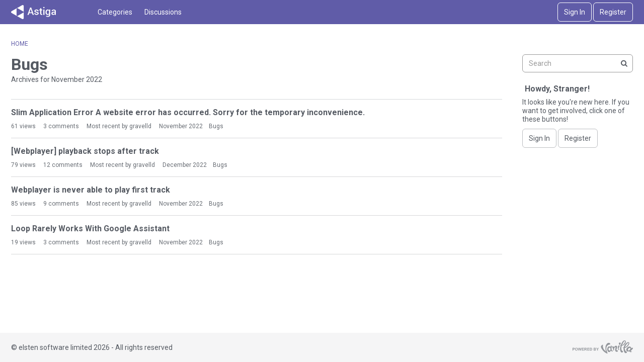

--- FILE ---
content_type: text/css
request_url: https://community.asti.ga/plugins/rating/design/rating.css?v=0.5
body_size: 51
content:
.RatingDisallowed .VoteButton {
    display: none;
}

.RatingAllowed .VoteButton {
   background: #605ca8;
   color: #ffffff;
   border: 0;
   cursor: pointer;
   border-radius: 6px;
   outline: 0;
   font-weight: 600;
   height: 44px;
   font-size: 14px;
   padding: 0 20px 2px 20px;
   line-height: 16px;
   font-size: 16px;
}

.VoteButtonDisabled {
    cursor: not-allowed !important;
    opacity: 0.5;
}

.RatingAllowed .VoteButton > svg {
    height: 16px;
    width: 16px;
    margin-bottom: -1px;
}

.RatingAllowed .VoteButton:hover {
    background: #565297;
}

.VoteIconBox {
    background: #605ca8;
    color: #ffffff;
    border-radius: 4px;
    padding: 5px 7px;
    margin-right: 3px;
}

.VoteIcon {
    height: 16px;
    width: 16px;
    margin-bottom: -1px;
}

--- FILE ---
content_type: application/javascript; charset=utf-8
request_url: https://play.asti.ga/login/community?v=2&client_id=1314349831&Target=%2Fcategories%2Farchives%2Fbugs%2F2022-11&callback=jQuery110209833036028570565_1769098213596&_=1769098213597
body_size: -321
content:
jQuery110209833036028570565_1769098213596({"name":"","photourl":""})

--- FILE ---
content_type: application/javascript
request_url: https://community.asti.ga/plugins/rating/js/rating.js?v=0.5
body_size: 361
content:
$(document).ready(function() {
  // Break if user is not allowed to rate.
  if (gdn.definition("RatingPermission", false) != true) {
    return;
  }

  // Bind click event to RateUp/Down
  $(".RatingUp").click(function() {
    rate($(this), "up");
  });
  $(".RatingDown").click(function() {
    rate($(this), "down");
  });

  // Make ajax call for changing the score and update current score.
  function rate(el, rating) {
    // Save old score for later use and set "loading" animation.
    var elScore = $(".Rating");
    var oldScore = elScore.text();
    // Delay animation: only show if loading takes longer than 0.5 seconds.
    var timer = setTimeout(function() {
        elScore.text("");
        elScore.addClass("TinyProgress");
      },
      500
    );

    // Finally, make AJAX call.
    $.get(
      gdn.url("/plugin/rating"),
      {
        id: $(el).attr('data-postid'),
        type: $(el).attr('data-posttype'),
        rate: rating,
        tk: gdn.definition("TransientKey")
      }
    )
    .done(function(data) {
      // Update with current local count.
      if (data) {
        elScore.text(parseInt(data));
        elScore.parent().addClass("VoteButtonDisabled");
      }
    })
    .fail(function(data) {
      // Restore old value.
      elScore.text(oldScore);
    })
    .always(function() {
      // Remove timer and spinner.
      clearTimeout(timer);
      elScore.removeClass("TinyProgress");
    });
  }
});

--- FILE ---
content_type: application/javascript
request_url: https://community.asti.ga/plugins/jsconnect/js/jsconnect.js?v=1.6
body_size: 1036
content:
jQuery(document).ready(function($) {

    var jsUrl = gdn.definition('JsAuthenticateUrl', false);
    if (jsUrl) {
        // Reveal the please wait text after a small wait so that if the request is faster we never have to see it.
        setTimeout(function() {
            $('.Connect-Wait').show();
        }, 2000);

        $.jsConnectAuthenticate(jsUrl);
    }

    $('.JsConnect-Container').each(function() {
        $(this).jsconnect();
    });

});

$.jsConnectAuthenticate = function(url) {
    $.ajax({
        url: url,
        dataType: 'json',
        timeout: 10000,
        success: function(data) {
            var connectData = $.param(data);

            if ($('#Form_JsConnect-Connect').length > 0) {
                if (data['error']) {
                    $('#Form_JsConnect-Connect').attr('action', gdn.url('/entry/jsconnect/error'));
                } else if (!data['uniqueid']) {
                    // Just redirect to the target.
                    var target = $('#Form_Target').val();
                    if (!target)
                        target = '/';

                    window.location.replace(gdn.url(target));
                    return;
                    //            data = {'error': 'unauthorized', 'message': 'You are not signed in.' };
                    //               $('#Form_JsConnect-Connect').attr('action', gdn.url('/entry/jsconnect/guest'));
                } else {
                    for (var key in data) {
                        if (data[key] == null) {
                            data[key] = '';
                        }
                    }
                }
                $('#Form_JsConnect').val(connectData);
                $('#Form_JsConnect-Connect').submit();
            } else {
                if (!data['error'] && data['name']) {
                    $.ajax({
                        url: gdn.url('/entry/connect/jsconnect'),
                        type: 'POST',
                        data: {JsConnect: connectData}
                    });
                }
            }
        },
        error: function(xhr, errorText) {
            var error = $.param({error: errorText});
            $('#Form_JsConnect').val(error);
            $('#Form_JsConnect-Connect').attr('action', gdn.url('/entry/jsconnect/error'));
            $('#Form_JsConnect-Connect').submit();
        }
    });
}

$.jsconnectStrip = function(url) {
    var re = new RegExp("client_?id=([^&]+)(&Target=([^&]+))?", "g");
    var matches = re.exec(url);
    var client_id = false, target = '/';

    if (matches) {
        if (matches[1])
            client_id = matches[1];
        if (matches[3])
            target = matches[3];
    }

    return {client_id: client_id, target: target};
};

$.fn.jsconnect = function(options) {
    if (this.length == 0)
        return;

    var $elems = this;

    // Collect the urls.
    var urls = {};
    $elems.each(function(i, elem) {
        var rel = $(elem).attr('rel');

        if (urls[rel] == undefined)
            urls[rel] = [];
        urls[rel].push(elem);
    });

    for (var url in urls) {
        var elems = urls[url];

        // Get the client id from the url.
        var re = new RegExp("client_?id=([^&]+)(&Target=([^&]+))?", "g");
        var matches = re.exec(url);
        var client_id = false, target = '/';
        if (matches) {
            if (matches[1])
                client_id = matches[1];
            if (matches[3])
                target = matches[3];
        }

        // Make a request to the host page.
        $.ajax({
            url: url,
            dataType: 'json',
            success: function(data, textStatus) {
                var connectUrl = gdn.url('/entry/jsconnect?client_id=' + client_id + '&Target=' + target);

                var signedIn = data['name'] || data['signedin'] ? true : false;

                if (signedIn) {
                    $(elems).find('.ConnectLink').attr('href', connectUrl);
                    $(elems).find('.Username').text(data['name']);

                    if (data['photourl'])
                        $(elems).find('.UserPhoto').attr('src', data['photourl']);

                    $(elems).find('.JsConnect-Connect').show();
                    $(elems).find('.JsConnect-Guest').hide();
                } else {
                    $(elems).find('.JsConnect-Connect').hide();
                    $(elems).find('.JsConnect-Guest').show();
                }
                $(elems).show();
            },
            error: function(data, x, y) {
                $(elems).find('.JsConnect-Connect').hide();
                $(elems).find('.JsConnect-Guest').show();

                $(elems).show();
            }
        });
    }
};
